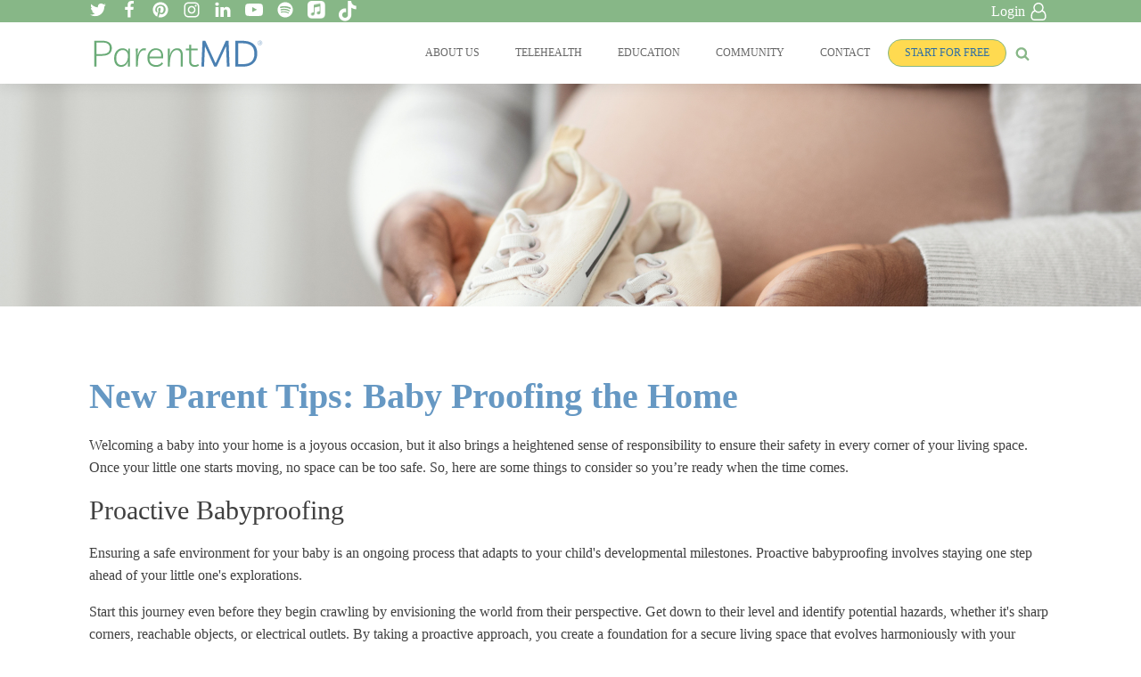

--- FILE ---
content_type: image/svg+xml
request_url: http://parentmd.com/wp-content/uploads/2022/07/logo_ParentMD-Color.svg
body_size: 2163
content:
<?xml version="1.0" encoding="UTF-8"?>
<!-- Generator: Adobe Illustrator 26.0.2, SVG Export Plug-In . SVG Version: 6.00 Build 0)  -->
<svg xmlns="http://www.w3.org/2000/svg" xmlns:xlink="http://www.w3.org/1999/xlink" version="1.1" id="Layer_1" x="0px" y="0px" viewBox="0 0 531.3 130.4" style="enable-background:new 0 0 531.3 130.4;" xml:space="preserve">
<style type="text/css">
	.st0{fill:#6AAB77;}
	.st1{fill:#4A80B2;}
	.st2{fill:#FFFFFF;}
	.st3{fill-rule:evenodd;clip-rule:evenodd;fill:#6AAB77;}
	.st4{fill-rule:evenodd;clip-rule:evenodd;fill:#4A80B2;}
	.st5{fill-rule:evenodd;clip-rule:evenodd;fill:#FEE269;}
	.st6{fill-rule:evenodd;clip-rule:evenodd;fill:#F3AF53;}
	.st7{fill-rule:evenodd;clip-rule:evenodd;fill:#D784B7;}
	.st8{fill-rule:evenodd;clip-rule:evenodd;fill:#6260AA;}
	.st9{fill-rule:evenodd;clip-rule:evenodd;fill:#E13F47;}
	.st10{fill-rule:evenodd;clip-rule:evenodd;fill:#E2E2E2;}
	.st11{fill-rule:evenodd;clip-rule:evenodd;fill:#F15E6C;}
	.st12{fill-rule:evenodd;clip-rule:evenodd;fill:#87C992;}
	.st13{fill-rule:evenodd;clip-rule:evenodd;fill:#5AA6D1;}
	.st14{fill-rule:evenodd;clip-rule:evenodd;fill:#FEC46F;}
	.st15{fill-rule:evenodd;clip-rule:evenodd;fill:#EF9BC3;}
	.st16{fill-rule:evenodd;clip-rule:evenodd;fill:#4E93C6;}
	.st17{fill-rule:evenodd;clip-rule:evenodd;fill:#FEE161;}
	.st18{fill-rule:evenodd;clip-rule:evenodd;fill:#77A97A;}
	.st19{fill-rule:evenodd;clip-rule:evenodd;fill:#557FAC;}
	.st20{fill-rule:evenodd;clip-rule:evenodd;fill:#FFD600;}
	.st21{fill-rule:evenodd;clip-rule:evenodd;fill:#F79767;}
	.st22{fill-rule:evenodd;clip-rule:evenodd;fill:#EAEAEA;}
	.st23{fill-rule:evenodd;clip-rule:evenodd;fill:#A18EC3;}
	.st24{fill-rule:evenodd;clip-rule:evenodd;fill:#D62549;}
	.st25{fill-rule:evenodd;clip-rule:evenodd;fill:#02243D;}
</style>
<g>
	<path class="st0" d="M21.7,106.8h-6.3V28.6h24.4c8.7,0,15.5,1.9,20.5,5.7c4.9,3.8,7.4,9.3,7.4,16.5c0,7.5-2.5,13.2-7.5,17.3   c-5,4-12.7,6.1-23.2,6.1H21.7V106.8z M38.8,33.9H21.7v34.9h15.6c8.5,0,14.6-1.5,18.4-4.4c3.8-2.9,5.7-7.4,5.7-13.5   c0-5.8-1.9-10.1-5.6-12.8C52.1,35.3,46.4,33.9,38.8,33.9z"></path>
	<path class="st0" d="M121.8,52.3v54.5h-6.2L116,92c-1.9,4.7-4.7,8.5-8.3,11.3c-3.6,2.9-7.8,4.3-12.4,4.3c-4.5,0-8.3-1.1-11.4-3.2   c-3.1-2.2-5.5-5.2-7.1-9c-1.6-3.9-2.4-8.3-2.4-13.3c0-6.1,1-11.4,3.1-16.1c2.1-4.6,5.1-8.2,8.9-10.8c3.9-2.6,8.3-3.9,13.5-3.9   c3.7,0,7,0.9,9.9,2.7c2.9,1.8,4.9,4.1,6.2,6.9l1.1-8.6H121.8z M100.1,56.8c-5.9,0-10.6,2.3-14.1,6.8c-3.5,4.5-5.3,10.5-5.3,18   c0,6.4,1.4,11.4,4.1,15c2.7,3.6,6.5,5.4,11.2,5.4c3.8,0,7.2-1.2,10.2-3.5c3-2.3,5.4-5.5,7-9.6c1.7-4.1,2.5-8.7,2.5-13.8   c0-5.7-1.4-10.2-4.2-13.5C108.9,58.4,105,56.8,100.1,56.8z"></path>
	<path class="st0" d="M168.4,58c-0.8-0.2-1.6-0.4-2.3-0.5c-0.7-0.1-1.5-0.2-2.4-0.2c-6.4,0-11.1,4-14.1,11.9   c-3,7.9-4.6,20.4-4.6,37.5h-5.8V71.9l-0.1-19.6h6.1l-0.4,21.5c1.7-8.2,4.3-14,7.8-17.4c3.5-3.4,7.4-5.1,11.6-5.1   c1,0,1.9,0.1,2.8,0.2c0.9,0.1,1.7,0.3,2.3,0.6L168.4,58z"></path>
	<path class="st0" d="M199.8,107.6c-8.2,0-14.6-2.4-19.3-7.3c-4.6-4.8-6.9-11.6-6.9-20.1c0-5.6,1.1-10.6,3.3-15   c2.2-4.3,5.2-7.7,9-10.2c3.8-2.5,8.2-3.7,13.1-3.7c4.7,0,8.8,1.1,12.2,3.3c3.4,2.2,6,5.5,7.6,10c1.7,4.5,2.1,10.2,1.4,17.2h-40.5   c0.1,6.6,2,11.6,5.5,15.1c3.5,3.4,8.5,5.2,14.9,5.2c3.3,0,6.4-0.7,9.2-2c2.8-1.3,5.2-3.4,7.1-6.4l4.1,3.4c-2.2,3.4-5,6.1-8.5,7.9   C208.4,106.7,204.4,107.6,199.8,107.6z M199.1,56.4c-3.6,0-6.8,0.9-9.6,2.7c-2.8,1.8-5,4.2-6.7,7.3c-1.7,3.1-2.7,6.5-3,10.3h35   c0.4-7.3-0.9-12.5-4-15.6C207.8,57.9,203.9,56.4,199.1,56.4z"></path>
	<path class="st0" d="M234.5,106.8V52.3h6.1l-0.7,21.3c1.8-7.5,4.7-13.1,8.6-16.8c3.9-3.7,8.5-5.6,14-5.6c5.4,0,9.6,1.9,12.5,5.6   c2.9,3.7,4.3,9.2,4.2,16.3l-0.2,33.6H273l0.2-32.7c0.1-5.7-0.9-10-2.9-12.9c-2-2.9-5.1-4.3-9.2-4.3c-4,0-7.6,1.6-10.7,4.7   c-3.1,3.2-5.6,8.4-7.4,15.6c-1.8,7.3-2.7,17.1-2.7,29.5H234.5z"></path>
	<path class="st0" d="M315.4,107.6c-5.9,0-10.4-1.6-13.3-4.8c-2.9-3.2-4.3-7.5-4.2-12.9l0.3-32.5h-9.8v-5.2h9.9l0.1-11.4h5.9   l-0.1,11.4h19.5v5.2h-19.5l-0.3,32c-0.1,3.9,0.8,7,2.8,9.2c1.9,2.3,4.9,3.4,8.9,3.4c1.8,0,3.4-0.2,4.8-0.7c1.5-0.5,3-1.3,4.5-2.5   l2.1,4.7c-1.4,1.4-3.1,2.4-5.2,3C319.7,107.3,317.6,107.6,315.4,107.6z"></path>
	<path class="st1" d="M334.5,106.8l3.4-78.1h8.3l30.5,67.9l30.6-67.9h8.3l2.9,78.1h-7.9L408,44.9L380,106.8h-7.2l-27.6-61.6   l-2.8,61.6H334.5z"></path>
	<path class="st1" d="M435.9,106.8V28.6h19.8c30.2,0,45.3,12.9,45.3,38.6c0,8.2-1.7,15.3-5.1,21.2c-3.4,5.9-8.2,10.4-14.5,13.6   c-6.3,3.2-13.9,4.7-22.7,4.7H435.9z M444.3,99.3h14c11.2,0,19.7-2.7,25.5-8c5.8-5.4,8.6-13.2,8.6-23.4c0-10.6-2.9-18.6-8.7-23.8   c-5.8-5.2-14.7-7.9-26.7-7.9h-12.7V99.3z"></path>
</g>
<g>
	<path class="st1" d="M502.6,35c0-1.2,0.3-2.3,0.9-3.3c0.6-1,1.4-1.8,2.4-2.4c1-0.6,2.1-0.9,3.3-0.9c1.2,0,2.3,0.3,3.3,0.9   c1,0.6,1.8,1.4,2.4,2.4c0.6,1,0.9,2.1,0.9,3.3c0,1.2-0.3,2.3-0.9,3.3c-0.6,1-1.4,1.8-2.4,2.5c-1,0.6-2.2,0.9-3.4,0.9   c-1.2,0-2.4-0.3-3.4-0.9c-1-0.6-1.8-1.4-2.4-2.4C502.9,37.2,502.6,36.1,502.6,35z M503.5,35c0,1.1,0.3,2,0.8,2.9   c0.5,0.9,1.2,1.6,2.1,2.1c0.9,0.5,1.9,0.8,2.9,0.8s2-0.3,2.9-0.8s1.6-1.2,2.1-2.1c0.5-0.9,0.8-1.9,0.8-2.9c0-1-0.3-2-0.8-2.9   c-0.5-0.9-1.2-1.6-2.1-2.2c-0.9-0.5-1.9-0.8-3-0.8c-1,0-2,0.3-2.9,0.8c-0.9,0.5-1.6,1.2-2.1,2.1C503.7,33,503.5,33.9,503.5,35z    M511.7,33.3c0,0.5-0.1,0.9-0.3,1.2c-0.2,0.4-0.6,0.6-1,0.8l2.1,3.5h-1.1l-1.9-3.2H508v3.2h-0.9v-7.8h1.9c0.8,0,1.5,0.2,2,0.5   C511.4,32,511.7,32.5,511.7,33.3z M508,35h1c0.5,0,1-0.1,1.3-0.4s0.5-0.7,0.5-1.2c0-1-0.6-1.5-1.7-1.5h-1V35z"></path>
</g>
</svg>
